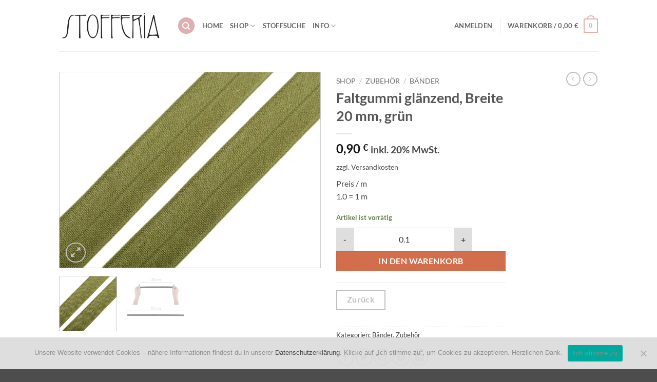

--- FILE ---
content_type: text/html; charset=utf-8
request_url: https://www.google.com/recaptcha/api2/anchor?ar=1&k=6Lc4Y7IUAAAAAALAoQ4r3JbMlKlmwhaUzU2A2M5n&co=aHR0cHM6Ly93d3cuc3RvZmZlcmlhLmF0OjQ0Mw..&hl=en&v=PoyoqOPhxBO7pBk68S4YbpHZ&size=invisible&anchor-ms=20000&execute-ms=30000&cb=yqtj7szgndc2
body_size: 48781
content:
<!DOCTYPE HTML><html dir="ltr" lang="en"><head><meta http-equiv="Content-Type" content="text/html; charset=UTF-8">
<meta http-equiv="X-UA-Compatible" content="IE=edge">
<title>reCAPTCHA</title>
<style type="text/css">
/* cyrillic-ext */
@font-face {
  font-family: 'Roboto';
  font-style: normal;
  font-weight: 400;
  font-stretch: 100%;
  src: url(//fonts.gstatic.com/s/roboto/v48/KFO7CnqEu92Fr1ME7kSn66aGLdTylUAMa3GUBHMdazTgWw.woff2) format('woff2');
  unicode-range: U+0460-052F, U+1C80-1C8A, U+20B4, U+2DE0-2DFF, U+A640-A69F, U+FE2E-FE2F;
}
/* cyrillic */
@font-face {
  font-family: 'Roboto';
  font-style: normal;
  font-weight: 400;
  font-stretch: 100%;
  src: url(//fonts.gstatic.com/s/roboto/v48/KFO7CnqEu92Fr1ME7kSn66aGLdTylUAMa3iUBHMdazTgWw.woff2) format('woff2');
  unicode-range: U+0301, U+0400-045F, U+0490-0491, U+04B0-04B1, U+2116;
}
/* greek-ext */
@font-face {
  font-family: 'Roboto';
  font-style: normal;
  font-weight: 400;
  font-stretch: 100%;
  src: url(//fonts.gstatic.com/s/roboto/v48/KFO7CnqEu92Fr1ME7kSn66aGLdTylUAMa3CUBHMdazTgWw.woff2) format('woff2');
  unicode-range: U+1F00-1FFF;
}
/* greek */
@font-face {
  font-family: 'Roboto';
  font-style: normal;
  font-weight: 400;
  font-stretch: 100%;
  src: url(//fonts.gstatic.com/s/roboto/v48/KFO7CnqEu92Fr1ME7kSn66aGLdTylUAMa3-UBHMdazTgWw.woff2) format('woff2');
  unicode-range: U+0370-0377, U+037A-037F, U+0384-038A, U+038C, U+038E-03A1, U+03A3-03FF;
}
/* math */
@font-face {
  font-family: 'Roboto';
  font-style: normal;
  font-weight: 400;
  font-stretch: 100%;
  src: url(//fonts.gstatic.com/s/roboto/v48/KFO7CnqEu92Fr1ME7kSn66aGLdTylUAMawCUBHMdazTgWw.woff2) format('woff2');
  unicode-range: U+0302-0303, U+0305, U+0307-0308, U+0310, U+0312, U+0315, U+031A, U+0326-0327, U+032C, U+032F-0330, U+0332-0333, U+0338, U+033A, U+0346, U+034D, U+0391-03A1, U+03A3-03A9, U+03B1-03C9, U+03D1, U+03D5-03D6, U+03F0-03F1, U+03F4-03F5, U+2016-2017, U+2034-2038, U+203C, U+2040, U+2043, U+2047, U+2050, U+2057, U+205F, U+2070-2071, U+2074-208E, U+2090-209C, U+20D0-20DC, U+20E1, U+20E5-20EF, U+2100-2112, U+2114-2115, U+2117-2121, U+2123-214F, U+2190, U+2192, U+2194-21AE, U+21B0-21E5, U+21F1-21F2, U+21F4-2211, U+2213-2214, U+2216-22FF, U+2308-230B, U+2310, U+2319, U+231C-2321, U+2336-237A, U+237C, U+2395, U+239B-23B7, U+23D0, U+23DC-23E1, U+2474-2475, U+25AF, U+25B3, U+25B7, U+25BD, U+25C1, U+25CA, U+25CC, U+25FB, U+266D-266F, U+27C0-27FF, U+2900-2AFF, U+2B0E-2B11, U+2B30-2B4C, U+2BFE, U+3030, U+FF5B, U+FF5D, U+1D400-1D7FF, U+1EE00-1EEFF;
}
/* symbols */
@font-face {
  font-family: 'Roboto';
  font-style: normal;
  font-weight: 400;
  font-stretch: 100%;
  src: url(//fonts.gstatic.com/s/roboto/v48/KFO7CnqEu92Fr1ME7kSn66aGLdTylUAMaxKUBHMdazTgWw.woff2) format('woff2');
  unicode-range: U+0001-000C, U+000E-001F, U+007F-009F, U+20DD-20E0, U+20E2-20E4, U+2150-218F, U+2190, U+2192, U+2194-2199, U+21AF, U+21E6-21F0, U+21F3, U+2218-2219, U+2299, U+22C4-22C6, U+2300-243F, U+2440-244A, U+2460-24FF, U+25A0-27BF, U+2800-28FF, U+2921-2922, U+2981, U+29BF, U+29EB, U+2B00-2BFF, U+4DC0-4DFF, U+FFF9-FFFB, U+10140-1018E, U+10190-1019C, U+101A0, U+101D0-101FD, U+102E0-102FB, U+10E60-10E7E, U+1D2C0-1D2D3, U+1D2E0-1D37F, U+1F000-1F0FF, U+1F100-1F1AD, U+1F1E6-1F1FF, U+1F30D-1F30F, U+1F315, U+1F31C, U+1F31E, U+1F320-1F32C, U+1F336, U+1F378, U+1F37D, U+1F382, U+1F393-1F39F, U+1F3A7-1F3A8, U+1F3AC-1F3AF, U+1F3C2, U+1F3C4-1F3C6, U+1F3CA-1F3CE, U+1F3D4-1F3E0, U+1F3ED, U+1F3F1-1F3F3, U+1F3F5-1F3F7, U+1F408, U+1F415, U+1F41F, U+1F426, U+1F43F, U+1F441-1F442, U+1F444, U+1F446-1F449, U+1F44C-1F44E, U+1F453, U+1F46A, U+1F47D, U+1F4A3, U+1F4B0, U+1F4B3, U+1F4B9, U+1F4BB, U+1F4BF, U+1F4C8-1F4CB, U+1F4D6, U+1F4DA, U+1F4DF, U+1F4E3-1F4E6, U+1F4EA-1F4ED, U+1F4F7, U+1F4F9-1F4FB, U+1F4FD-1F4FE, U+1F503, U+1F507-1F50B, U+1F50D, U+1F512-1F513, U+1F53E-1F54A, U+1F54F-1F5FA, U+1F610, U+1F650-1F67F, U+1F687, U+1F68D, U+1F691, U+1F694, U+1F698, U+1F6AD, U+1F6B2, U+1F6B9-1F6BA, U+1F6BC, U+1F6C6-1F6CF, U+1F6D3-1F6D7, U+1F6E0-1F6EA, U+1F6F0-1F6F3, U+1F6F7-1F6FC, U+1F700-1F7FF, U+1F800-1F80B, U+1F810-1F847, U+1F850-1F859, U+1F860-1F887, U+1F890-1F8AD, U+1F8B0-1F8BB, U+1F8C0-1F8C1, U+1F900-1F90B, U+1F93B, U+1F946, U+1F984, U+1F996, U+1F9E9, U+1FA00-1FA6F, U+1FA70-1FA7C, U+1FA80-1FA89, U+1FA8F-1FAC6, U+1FACE-1FADC, U+1FADF-1FAE9, U+1FAF0-1FAF8, U+1FB00-1FBFF;
}
/* vietnamese */
@font-face {
  font-family: 'Roboto';
  font-style: normal;
  font-weight: 400;
  font-stretch: 100%;
  src: url(//fonts.gstatic.com/s/roboto/v48/KFO7CnqEu92Fr1ME7kSn66aGLdTylUAMa3OUBHMdazTgWw.woff2) format('woff2');
  unicode-range: U+0102-0103, U+0110-0111, U+0128-0129, U+0168-0169, U+01A0-01A1, U+01AF-01B0, U+0300-0301, U+0303-0304, U+0308-0309, U+0323, U+0329, U+1EA0-1EF9, U+20AB;
}
/* latin-ext */
@font-face {
  font-family: 'Roboto';
  font-style: normal;
  font-weight: 400;
  font-stretch: 100%;
  src: url(//fonts.gstatic.com/s/roboto/v48/KFO7CnqEu92Fr1ME7kSn66aGLdTylUAMa3KUBHMdazTgWw.woff2) format('woff2');
  unicode-range: U+0100-02BA, U+02BD-02C5, U+02C7-02CC, U+02CE-02D7, U+02DD-02FF, U+0304, U+0308, U+0329, U+1D00-1DBF, U+1E00-1E9F, U+1EF2-1EFF, U+2020, U+20A0-20AB, U+20AD-20C0, U+2113, U+2C60-2C7F, U+A720-A7FF;
}
/* latin */
@font-face {
  font-family: 'Roboto';
  font-style: normal;
  font-weight: 400;
  font-stretch: 100%;
  src: url(//fonts.gstatic.com/s/roboto/v48/KFO7CnqEu92Fr1ME7kSn66aGLdTylUAMa3yUBHMdazQ.woff2) format('woff2');
  unicode-range: U+0000-00FF, U+0131, U+0152-0153, U+02BB-02BC, U+02C6, U+02DA, U+02DC, U+0304, U+0308, U+0329, U+2000-206F, U+20AC, U+2122, U+2191, U+2193, U+2212, U+2215, U+FEFF, U+FFFD;
}
/* cyrillic-ext */
@font-face {
  font-family: 'Roboto';
  font-style: normal;
  font-weight: 500;
  font-stretch: 100%;
  src: url(//fonts.gstatic.com/s/roboto/v48/KFO7CnqEu92Fr1ME7kSn66aGLdTylUAMa3GUBHMdazTgWw.woff2) format('woff2');
  unicode-range: U+0460-052F, U+1C80-1C8A, U+20B4, U+2DE0-2DFF, U+A640-A69F, U+FE2E-FE2F;
}
/* cyrillic */
@font-face {
  font-family: 'Roboto';
  font-style: normal;
  font-weight: 500;
  font-stretch: 100%;
  src: url(//fonts.gstatic.com/s/roboto/v48/KFO7CnqEu92Fr1ME7kSn66aGLdTylUAMa3iUBHMdazTgWw.woff2) format('woff2');
  unicode-range: U+0301, U+0400-045F, U+0490-0491, U+04B0-04B1, U+2116;
}
/* greek-ext */
@font-face {
  font-family: 'Roboto';
  font-style: normal;
  font-weight: 500;
  font-stretch: 100%;
  src: url(//fonts.gstatic.com/s/roboto/v48/KFO7CnqEu92Fr1ME7kSn66aGLdTylUAMa3CUBHMdazTgWw.woff2) format('woff2');
  unicode-range: U+1F00-1FFF;
}
/* greek */
@font-face {
  font-family: 'Roboto';
  font-style: normal;
  font-weight: 500;
  font-stretch: 100%;
  src: url(//fonts.gstatic.com/s/roboto/v48/KFO7CnqEu92Fr1ME7kSn66aGLdTylUAMa3-UBHMdazTgWw.woff2) format('woff2');
  unicode-range: U+0370-0377, U+037A-037F, U+0384-038A, U+038C, U+038E-03A1, U+03A3-03FF;
}
/* math */
@font-face {
  font-family: 'Roboto';
  font-style: normal;
  font-weight: 500;
  font-stretch: 100%;
  src: url(//fonts.gstatic.com/s/roboto/v48/KFO7CnqEu92Fr1ME7kSn66aGLdTylUAMawCUBHMdazTgWw.woff2) format('woff2');
  unicode-range: U+0302-0303, U+0305, U+0307-0308, U+0310, U+0312, U+0315, U+031A, U+0326-0327, U+032C, U+032F-0330, U+0332-0333, U+0338, U+033A, U+0346, U+034D, U+0391-03A1, U+03A3-03A9, U+03B1-03C9, U+03D1, U+03D5-03D6, U+03F0-03F1, U+03F4-03F5, U+2016-2017, U+2034-2038, U+203C, U+2040, U+2043, U+2047, U+2050, U+2057, U+205F, U+2070-2071, U+2074-208E, U+2090-209C, U+20D0-20DC, U+20E1, U+20E5-20EF, U+2100-2112, U+2114-2115, U+2117-2121, U+2123-214F, U+2190, U+2192, U+2194-21AE, U+21B0-21E5, U+21F1-21F2, U+21F4-2211, U+2213-2214, U+2216-22FF, U+2308-230B, U+2310, U+2319, U+231C-2321, U+2336-237A, U+237C, U+2395, U+239B-23B7, U+23D0, U+23DC-23E1, U+2474-2475, U+25AF, U+25B3, U+25B7, U+25BD, U+25C1, U+25CA, U+25CC, U+25FB, U+266D-266F, U+27C0-27FF, U+2900-2AFF, U+2B0E-2B11, U+2B30-2B4C, U+2BFE, U+3030, U+FF5B, U+FF5D, U+1D400-1D7FF, U+1EE00-1EEFF;
}
/* symbols */
@font-face {
  font-family: 'Roboto';
  font-style: normal;
  font-weight: 500;
  font-stretch: 100%;
  src: url(//fonts.gstatic.com/s/roboto/v48/KFO7CnqEu92Fr1ME7kSn66aGLdTylUAMaxKUBHMdazTgWw.woff2) format('woff2');
  unicode-range: U+0001-000C, U+000E-001F, U+007F-009F, U+20DD-20E0, U+20E2-20E4, U+2150-218F, U+2190, U+2192, U+2194-2199, U+21AF, U+21E6-21F0, U+21F3, U+2218-2219, U+2299, U+22C4-22C6, U+2300-243F, U+2440-244A, U+2460-24FF, U+25A0-27BF, U+2800-28FF, U+2921-2922, U+2981, U+29BF, U+29EB, U+2B00-2BFF, U+4DC0-4DFF, U+FFF9-FFFB, U+10140-1018E, U+10190-1019C, U+101A0, U+101D0-101FD, U+102E0-102FB, U+10E60-10E7E, U+1D2C0-1D2D3, U+1D2E0-1D37F, U+1F000-1F0FF, U+1F100-1F1AD, U+1F1E6-1F1FF, U+1F30D-1F30F, U+1F315, U+1F31C, U+1F31E, U+1F320-1F32C, U+1F336, U+1F378, U+1F37D, U+1F382, U+1F393-1F39F, U+1F3A7-1F3A8, U+1F3AC-1F3AF, U+1F3C2, U+1F3C4-1F3C6, U+1F3CA-1F3CE, U+1F3D4-1F3E0, U+1F3ED, U+1F3F1-1F3F3, U+1F3F5-1F3F7, U+1F408, U+1F415, U+1F41F, U+1F426, U+1F43F, U+1F441-1F442, U+1F444, U+1F446-1F449, U+1F44C-1F44E, U+1F453, U+1F46A, U+1F47D, U+1F4A3, U+1F4B0, U+1F4B3, U+1F4B9, U+1F4BB, U+1F4BF, U+1F4C8-1F4CB, U+1F4D6, U+1F4DA, U+1F4DF, U+1F4E3-1F4E6, U+1F4EA-1F4ED, U+1F4F7, U+1F4F9-1F4FB, U+1F4FD-1F4FE, U+1F503, U+1F507-1F50B, U+1F50D, U+1F512-1F513, U+1F53E-1F54A, U+1F54F-1F5FA, U+1F610, U+1F650-1F67F, U+1F687, U+1F68D, U+1F691, U+1F694, U+1F698, U+1F6AD, U+1F6B2, U+1F6B9-1F6BA, U+1F6BC, U+1F6C6-1F6CF, U+1F6D3-1F6D7, U+1F6E0-1F6EA, U+1F6F0-1F6F3, U+1F6F7-1F6FC, U+1F700-1F7FF, U+1F800-1F80B, U+1F810-1F847, U+1F850-1F859, U+1F860-1F887, U+1F890-1F8AD, U+1F8B0-1F8BB, U+1F8C0-1F8C1, U+1F900-1F90B, U+1F93B, U+1F946, U+1F984, U+1F996, U+1F9E9, U+1FA00-1FA6F, U+1FA70-1FA7C, U+1FA80-1FA89, U+1FA8F-1FAC6, U+1FACE-1FADC, U+1FADF-1FAE9, U+1FAF0-1FAF8, U+1FB00-1FBFF;
}
/* vietnamese */
@font-face {
  font-family: 'Roboto';
  font-style: normal;
  font-weight: 500;
  font-stretch: 100%;
  src: url(//fonts.gstatic.com/s/roboto/v48/KFO7CnqEu92Fr1ME7kSn66aGLdTylUAMa3OUBHMdazTgWw.woff2) format('woff2');
  unicode-range: U+0102-0103, U+0110-0111, U+0128-0129, U+0168-0169, U+01A0-01A1, U+01AF-01B0, U+0300-0301, U+0303-0304, U+0308-0309, U+0323, U+0329, U+1EA0-1EF9, U+20AB;
}
/* latin-ext */
@font-face {
  font-family: 'Roboto';
  font-style: normal;
  font-weight: 500;
  font-stretch: 100%;
  src: url(//fonts.gstatic.com/s/roboto/v48/KFO7CnqEu92Fr1ME7kSn66aGLdTylUAMa3KUBHMdazTgWw.woff2) format('woff2');
  unicode-range: U+0100-02BA, U+02BD-02C5, U+02C7-02CC, U+02CE-02D7, U+02DD-02FF, U+0304, U+0308, U+0329, U+1D00-1DBF, U+1E00-1E9F, U+1EF2-1EFF, U+2020, U+20A0-20AB, U+20AD-20C0, U+2113, U+2C60-2C7F, U+A720-A7FF;
}
/* latin */
@font-face {
  font-family: 'Roboto';
  font-style: normal;
  font-weight: 500;
  font-stretch: 100%;
  src: url(//fonts.gstatic.com/s/roboto/v48/KFO7CnqEu92Fr1ME7kSn66aGLdTylUAMa3yUBHMdazQ.woff2) format('woff2');
  unicode-range: U+0000-00FF, U+0131, U+0152-0153, U+02BB-02BC, U+02C6, U+02DA, U+02DC, U+0304, U+0308, U+0329, U+2000-206F, U+20AC, U+2122, U+2191, U+2193, U+2212, U+2215, U+FEFF, U+FFFD;
}
/* cyrillic-ext */
@font-face {
  font-family: 'Roboto';
  font-style: normal;
  font-weight: 900;
  font-stretch: 100%;
  src: url(//fonts.gstatic.com/s/roboto/v48/KFO7CnqEu92Fr1ME7kSn66aGLdTylUAMa3GUBHMdazTgWw.woff2) format('woff2');
  unicode-range: U+0460-052F, U+1C80-1C8A, U+20B4, U+2DE0-2DFF, U+A640-A69F, U+FE2E-FE2F;
}
/* cyrillic */
@font-face {
  font-family: 'Roboto';
  font-style: normal;
  font-weight: 900;
  font-stretch: 100%;
  src: url(//fonts.gstatic.com/s/roboto/v48/KFO7CnqEu92Fr1ME7kSn66aGLdTylUAMa3iUBHMdazTgWw.woff2) format('woff2');
  unicode-range: U+0301, U+0400-045F, U+0490-0491, U+04B0-04B1, U+2116;
}
/* greek-ext */
@font-face {
  font-family: 'Roboto';
  font-style: normal;
  font-weight: 900;
  font-stretch: 100%;
  src: url(//fonts.gstatic.com/s/roboto/v48/KFO7CnqEu92Fr1ME7kSn66aGLdTylUAMa3CUBHMdazTgWw.woff2) format('woff2');
  unicode-range: U+1F00-1FFF;
}
/* greek */
@font-face {
  font-family: 'Roboto';
  font-style: normal;
  font-weight: 900;
  font-stretch: 100%;
  src: url(//fonts.gstatic.com/s/roboto/v48/KFO7CnqEu92Fr1ME7kSn66aGLdTylUAMa3-UBHMdazTgWw.woff2) format('woff2');
  unicode-range: U+0370-0377, U+037A-037F, U+0384-038A, U+038C, U+038E-03A1, U+03A3-03FF;
}
/* math */
@font-face {
  font-family: 'Roboto';
  font-style: normal;
  font-weight: 900;
  font-stretch: 100%;
  src: url(//fonts.gstatic.com/s/roboto/v48/KFO7CnqEu92Fr1ME7kSn66aGLdTylUAMawCUBHMdazTgWw.woff2) format('woff2');
  unicode-range: U+0302-0303, U+0305, U+0307-0308, U+0310, U+0312, U+0315, U+031A, U+0326-0327, U+032C, U+032F-0330, U+0332-0333, U+0338, U+033A, U+0346, U+034D, U+0391-03A1, U+03A3-03A9, U+03B1-03C9, U+03D1, U+03D5-03D6, U+03F0-03F1, U+03F4-03F5, U+2016-2017, U+2034-2038, U+203C, U+2040, U+2043, U+2047, U+2050, U+2057, U+205F, U+2070-2071, U+2074-208E, U+2090-209C, U+20D0-20DC, U+20E1, U+20E5-20EF, U+2100-2112, U+2114-2115, U+2117-2121, U+2123-214F, U+2190, U+2192, U+2194-21AE, U+21B0-21E5, U+21F1-21F2, U+21F4-2211, U+2213-2214, U+2216-22FF, U+2308-230B, U+2310, U+2319, U+231C-2321, U+2336-237A, U+237C, U+2395, U+239B-23B7, U+23D0, U+23DC-23E1, U+2474-2475, U+25AF, U+25B3, U+25B7, U+25BD, U+25C1, U+25CA, U+25CC, U+25FB, U+266D-266F, U+27C0-27FF, U+2900-2AFF, U+2B0E-2B11, U+2B30-2B4C, U+2BFE, U+3030, U+FF5B, U+FF5D, U+1D400-1D7FF, U+1EE00-1EEFF;
}
/* symbols */
@font-face {
  font-family: 'Roboto';
  font-style: normal;
  font-weight: 900;
  font-stretch: 100%;
  src: url(//fonts.gstatic.com/s/roboto/v48/KFO7CnqEu92Fr1ME7kSn66aGLdTylUAMaxKUBHMdazTgWw.woff2) format('woff2');
  unicode-range: U+0001-000C, U+000E-001F, U+007F-009F, U+20DD-20E0, U+20E2-20E4, U+2150-218F, U+2190, U+2192, U+2194-2199, U+21AF, U+21E6-21F0, U+21F3, U+2218-2219, U+2299, U+22C4-22C6, U+2300-243F, U+2440-244A, U+2460-24FF, U+25A0-27BF, U+2800-28FF, U+2921-2922, U+2981, U+29BF, U+29EB, U+2B00-2BFF, U+4DC0-4DFF, U+FFF9-FFFB, U+10140-1018E, U+10190-1019C, U+101A0, U+101D0-101FD, U+102E0-102FB, U+10E60-10E7E, U+1D2C0-1D2D3, U+1D2E0-1D37F, U+1F000-1F0FF, U+1F100-1F1AD, U+1F1E6-1F1FF, U+1F30D-1F30F, U+1F315, U+1F31C, U+1F31E, U+1F320-1F32C, U+1F336, U+1F378, U+1F37D, U+1F382, U+1F393-1F39F, U+1F3A7-1F3A8, U+1F3AC-1F3AF, U+1F3C2, U+1F3C4-1F3C6, U+1F3CA-1F3CE, U+1F3D4-1F3E0, U+1F3ED, U+1F3F1-1F3F3, U+1F3F5-1F3F7, U+1F408, U+1F415, U+1F41F, U+1F426, U+1F43F, U+1F441-1F442, U+1F444, U+1F446-1F449, U+1F44C-1F44E, U+1F453, U+1F46A, U+1F47D, U+1F4A3, U+1F4B0, U+1F4B3, U+1F4B9, U+1F4BB, U+1F4BF, U+1F4C8-1F4CB, U+1F4D6, U+1F4DA, U+1F4DF, U+1F4E3-1F4E6, U+1F4EA-1F4ED, U+1F4F7, U+1F4F9-1F4FB, U+1F4FD-1F4FE, U+1F503, U+1F507-1F50B, U+1F50D, U+1F512-1F513, U+1F53E-1F54A, U+1F54F-1F5FA, U+1F610, U+1F650-1F67F, U+1F687, U+1F68D, U+1F691, U+1F694, U+1F698, U+1F6AD, U+1F6B2, U+1F6B9-1F6BA, U+1F6BC, U+1F6C6-1F6CF, U+1F6D3-1F6D7, U+1F6E0-1F6EA, U+1F6F0-1F6F3, U+1F6F7-1F6FC, U+1F700-1F7FF, U+1F800-1F80B, U+1F810-1F847, U+1F850-1F859, U+1F860-1F887, U+1F890-1F8AD, U+1F8B0-1F8BB, U+1F8C0-1F8C1, U+1F900-1F90B, U+1F93B, U+1F946, U+1F984, U+1F996, U+1F9E9, U+1FA00-1FA6F, U+1FA70-1FA7C, U+1FA80-1FA89, U+1FA8F-1FAC6, U+1FACE-1FADC, U+1FADF-1FAE9, U+1FAF0-1FAF8, U+1FB00-1FBFF;
}
/* vietnamese */
@font-face {
  font-family: 'Roboto';
  font-style: normal;
  font-weight: 900;
  font-stretch: 100%;
  src: url(//fonts.gstatic.com/s/roboto/v48/KFO7CnqEu92Fr1ME7kSn66aGLdTylUAMa3OUBHMdazTgWw.woff2) format('woff2');
  unicode-range: U+0102-0103, U+0110-0111, U+0128-0129, U+0168-0169, U+01A0-01A1, U+01AF-01B0, U+0300-0301, U+0303-0304, U+0308-0309, U+0323, U+0329, U+1EA0-1EF9, U+20AB;
}
/* latin-ext */
@font-face {
  font-family: 'Roboto';
  font-style: normal;
  font-weight: 900;
  font-stretch: 100%;
  src: url(//fonts.gstatic.com/s/roboto/v48/KFO7CnqEu92Fr1ME7kSn66aGLdTylUAMa3KUBHMdazTgWw.woff2) format('woff2');
  unicode-range: U+0100-02BA, U+02BD-02C5, U+02C7-02CC, U+02CE-02D7, U+02DD-02FF, U+0304, U+0308, U+0329, U+1D00-1DBF, U+1E00-1E9F, U+1EF2-1EFF, U+2020, U+20A0-20AB, U+20AD-20C0, U+2113, U+2C60-2C7F, U+A720-A7FF;
}
/* latin */
@font-face {
  font-family: 'Roboto';
  font-style: normal;
  font-weight: 900;
  font-stretch: 100%;
  src: url(//fonts.gstatic.com/s/roboto/v48/KFO7CnqEu92Fr1ME7kSn66aGLdTylUAMa3yUBHMdazQ.woff2) format('woff2');
  unicode-range: U+0000-00FF, U+0131, U+0152-0153, U+02BB-02BC, U+02C6, U+02DA, U+02DC, U+0304, U+0308, U+0329, U+2000-206F, U+20AC, U+2122, U+2191, U+2193, U+2212, U+2215, U+FEFF, U+FFFD;
}

</style>
<link rel="stylesheet" type="text/css" href="https://www.gstatic.com/recaptcha/releases/PoyoqOPhxBO7pBk68S4YbpHZ/styles__ltr.css">
<script nonce="id6Yqwyd7nQAsfbks1I3vg" type="text/javascript">window['__recaptcha_api'] = 'https://www.google.com/recaptcha/api2/';</script>
<script type="text/javascript" src="https://www.gstatic.com/recaptcha/releases/PoyoqOPhxBO7pBk68S4YbpHZ/recaptcha__en.js" nonce="id6Yqwyd7nQAsfbks1I3vg">
      
    </script></head>
<body><div id="rc-anchor-alert" class="rc-anchor-alert"></div>
<input type="hidden" id="recaptcha-token" value="[base64]">
<script type="text/javascript" nonce="id6Yqwyd7nQAsfbks1I3vg">
      recaptcha.anchor.Main.init("[\x22ainput\x22,[\x22bgdata\x22,\x22\x22,\[base64]/[base64]/[base64]/KE4oMTI0LHYsdi5HKSxMWihsLHYpKTpOKDEyNCx2LGwpLFYpLHYpLFQpKSxGKDE3MSx2KX0scjc9ZnVuY3Rpb24obCl7cmV0dXJuIGx9LEM9ZnVuY3Rpb24obCxWLHYpe04odixsLFYpLFZbYWtdPTI3OTZ9LG49ZnVuY3Rpb24obCxWKXtWLlg9KChWLlg/[base64]/[base64]/[base64]/[base64]/[base64]/[base64]/[base64]/[base64]/[base64]/[base64]/[base64]\\u003d\x22,\[base64]\x22,\x22E8K0Z8Kjw4MRbcOmw6zDgcOCw7x4VMKqw4XDuBZ4TMK2wq7Cil7CkMKkSXNracOBIsKZw4VrCsKtwq4zUV8Ww6sjwqQlw5/ChTzDmMKHOE0cwpUTw5cBwpgRw6xLJsKkd8KwVcORwqgKw4o3wojDqn96wrFPw6nCuBnCqCYLbi9+w4tQMMKVwrDCscOkwo7DrsKEw6snwoxLw5xuw4EIw4zCkFTCucK+NsK+XE1/e8Kfwoh/T8OZBhpWWMOccQvCsxIUwq93ZMK9JFfCvzfCosKeH8O/w6/Di0LDqiHDuxNnOsOIw5jCnUlrVkPCkMKkNsK7w68Nw5Fhw7HCvMKeDnQUHXl6PcKiRsOSK8OCV8Oychl/AjR6wpkLN8KufcKHVsOEwovDl8Olw780wqvChQYiw4gHw7HCjcKKXsKzDE8xwqzCpRQ/UVFMUxwgw4tLUMO3w4HDpznDhFnCmWs4IcO1H8KRw6nDnsKdRh7Ds8KEQnXDj8O7BMOHAzAvN8OjwqTDssK9wp/CoGDDv8OfOcKXw6rDgMK3f8KMOcKSw7VeNX0Gw4DCv1/[base64]/f8O/wpTCvW8Aw6tUS8OSwpwiwrA0WQB1wpYdFBkfAwDCoMO1w5AMw5XCjlRrLMK6acKWwrlVDhPCgyYMw7URBcOnwpZXBE/DtMOfwoEubnArwrvCokYpB0EXwqBqaMKdS8OcBGxFSMODNzzDjHvCmyckJw5FW8Ovw5bCtUdkw6Y4CnU6wr13bUHCvAXCkcOedFF4QsOQDcOKwpMiwqbCh8K+ZGBXw4LCnFxOwqkdKMOlXAwwWxg6UcKQw4XDhcO3wrvClMO6w4dkwqBCRCLDgMKDZW/Cuy5PwrVfbcKNwpTCkcKbw5LDs8Oyw5AiwqwBw6nDiMKlE8K8wpbDvVJ6RErCgMOew4RQw5cmwpoWwovCqDE1egRNIkJTSsOxH8OYW8KfwpXCr8KHSsOMw4hMwoFpw604ED/Cqhw8axvCgDfCicKTw7bCqUlXUsOzw53Ci8KcYcO5w7XCqnNmw6DCi1E9w5xpAsK3FUrColFWTMOyIMKJCsKPw7MvwospYMO8w6/CkcOAVlbDicK5w4bClsKFw6lHwqMqfU0bwq3DnHgJPsKrRcKfYcOzw7kHeBLCiUZBD3lTwp/CocKuw7xIZMKPIghWPA4eW8OFXCgiJsO4cMOmCncie8Krw5LCrsO0wpjCl8KBUQjDoMKUwrDChz4Vw7RHwojDgTTCk1HDo8OTw6bCmXAAW0F/[base64]/CpsKuD8Oew60nSlduCG/DrMKkDsOVwoREw44yw5PDtMKow4U/[base64]/Do8O0AsKKw5PCgcK7w6VuZ1VpwrfCui7CqcK4wqLCjcK0HsOowofCiDdMw5jCpVAOwrnCuFAXwoMowq/Dulscwp83w6fCjsOrRhPDgmjCuALChCkxw7rDuWnDrjbDum/CgcKfw7PCumAtecOtwoHDpCJswpDDqjDCiAXDhcKaSsKLRXHCpMOww4fDhUjDjjU0wrBJwpzDrcKdNcKtd8O/TsOswpRzw6Btwq4ZwqYcw5PDu23Du8KfwqrDtsKTw5LDt8Ogw7NnABPDilJdw5oaP8OwwqJDfMOfWhF9wpU1w4FRwonDjV/DgiPDuXLDkUMhcBFeJMKyUDDCk8OJwrVUFsO5OsOOw4TCrmzCs8OId8Oaw7krwrQXMS4Kw6BlwqUXP8OfWcOEfWJewq3CosO9wp/CksOkL8O4w5fDgcOMfsKbOkrDsC/DtD/Cs0rDm8OHwp7DpMO+w6XCtnNhEyAPfsKUw5HChiB8wrBjUyLDuz3DlMOcwqPCog3DvWLCm8Kww7HDpMK5w5nDqh8EWsK7e8KuF2vDsyPDqj/DkcOKGmnCtVpow79Vw5rCpsOsExdHw7kmw7fCkj3DjA7Dt03DlcODcyjClUMIO30Rw6JEw4zCo8OoIyBcw5tlNFo7OUhORGHDqMKVwrDDq1jDtktSbwJHwq/DjWjDuwXCn8KxOwTCrsKxUkbCu8KSPW4dNQlePFhaOXDDhzt8wothwoJWCcOyZMK3wrLDnS5PPcOETEXCscKEwoPDhcOXwrbDjMKqw4vDuQzCrsK/EMK6w7VTw6vChjDDplvDqQ0bw51hEsKnAmXCn8Kpw4xRAMKWHEbCoFALw7nDrMOGT8KEwqpVLMOZwpRcJ8OAw4F4LcK8J8OBRixpw4jDhA3DsMOCAMKjwq/Ds8O6wrV4w4jCiGnCg8Omw4nCvULDtMKOwpxuw4rDog5Zw7xSK1bDnsKgwoPCjyw+e8OJBMKHPx1cD07DjMKHw4jCkcK1wq53w5PDlcOIYAkpwqzCm0/[base64]/DucKaM8OXw4Y1SGl0QMKBSFnDvT/CmxzDqMKtJV8swqtdw7oDw7XDlDVPw63CosKHwqk/KMOGwrDDqQMGwpp5FX7Cjmcaw59LFC5tWC7DuC5FN2Ruw4dRw45Kw7/ClsOkw7DDuHzDmTR0w6rCj1JGSxTCgsOVdEY2w7dhWVHCl8ORwrPDimjDuMKAwox8w5rDjMOMSsKMw6sIw6DDssKOaMKvAcKNw6vCoxrCqcKVOcO0w4kLw69Bf8KRw5pewp8Lw5HCggXDnk7CrltgbMO8R8KcM8K8w4ojeWwGKcK+UDrClA9xWcO/[base64]/DpjtRPsODXsK5EiFsMRLCtsK3wqVLw4HDgmEEwoTCiStySsKjScK9c0vCtm/DucKkH8KCw6vDsMOYAsKtQcK/Kjs9w6NtwrDChiRMRMOIwq4xw5zCvMKRFijDjMOLwqxncVvCgGVxwqXDhk/DusK+OcOfWcOxbcOdKBTDs2MBO8KHa8OdwrTDrVZVLsOHwrJKGgfCo8O9wq7Dk8K0NHFtwqLChErDuRAXw6p3w7BDwp/DgU9rw6BdwrVzwr7CqMKywr17DCRMNlMsJXTDoX/CkcOUwqhjwoBLF8KbwphvXh5Tw54Yw6LDpsKrwplxQH/Dp8OuMsOGb8KBw6/Ch8OvRB/[base64]/ChQAdw57CvGzCvxnDusOHw6J6ahwew5I4McK7f8KFw57Cp0DCuyfCtjLDksO0w6HDn8KWcMOiC8O1w71Lwp0ANVVIf8OcIMOZwokwI1F4EE0hfMKwCHZ0DC3DqcKRwp8Cw5QcLTnDrcODdsO/LsK4w4LDhcKvFAxKw47CsQR0wrkcUcK4DMO2worCrX7CssOIWsKnwq5fUgDDuMOmw6lgw5MSw7/CnMOXEMKKbywNGMKjw6zCmMKjwqsZf8OVw47CvcKSbkNsQMK2w4Y7wrA8acO/w48Fw4wyAcO3w4ANwpU7AMOcwpkdw7bDngvDn3zClsKnwrEZwpfDtwzDh0xsbcKHw6hIwqHCgcKyw77CrVXDlcKnw41QaDrCucOPw5nCq3PDl8Knwp3Drw/[base64]/[base64]/Do8KQw4bDpsOpGgdROjYNSMO0wr7CkcKNw5TCpXjDhDrDmsKiw4/DkUZJYsOvVcOoYgxiEcOVw7sewpgoZE/Dk8O4cgdSLsKYwr7CohZ6w65dBGUeZ07CtGrClcKkw4bCtsOPHQ/[base64]/[base64]/woPCnsOow5PCs8KhS8Oef8KMJkNMw5dzwp3Ch1IMQMKEV1nDu3fCjMKMJm7CusKMIcOfZyNUM8OofcOsOGfChSBiwqk4wpMjR8K+w5LCscKHwqTCjcOIw5YbwpdUw5zCn0bCv8OAwr7CogbCucOwwrUwZsK3NS/CjMKVIMKSbcKWwoDCvjXDrsKWOsKVQWQQw6nDq8K+w7sFRMK+w6nCvBzDvMOWP8Kgw7Rrw6PCisOfwoXCgWsyw5kkw4rDm8OOIsKOw5rCmMK/Q8O5aFd5w61HwpxRwprDljTCj8O/FCwww4LCg8KhcQIrw5TCrMOPwpo+wpDDrcKIwp/DlklmKF3CiDYmwo/DqMOEIxvCs8OLa8KzG8O7wrLCnB5pwrfChE8pFU7DvsOadGx5egtRwqduw58wJMKmaMK0VxYAFyjDusKSZDlwwo0Tw4VvF8OTekAxwpvDgxJUw6nCkWBdwq/ChsKmRipscUcSIwMxwqTDiMOwwrpKwpDDlEvDjMKMBMKxEH/DqcOYZMKewpDCqR3Cj8OoEMKTQF3DuibDjMOXdzbCuCfCoMKnUcKLOnYZbkVreHTCj8K+w5MFwoNHFQdLw6bCh8K/w6jDssK6w7bDkTYnAsKSJA/[base64]/Cgm/Dm8KAw7FJE8K7VnbDpcKow6vCnAbCu8Oew4fCuMOtZ8OsP2/CjMKqw6DCmBUFOn3Dv33CmyTCpsK/K1AsRcOKOsO5KS0ELCJ3wqldZVLCp1RHWnVHCcKNARvCq8KdwoTDogxEPsOxSnnCqALDhcOsfE57w4NYc2TDqHEZwqzCjw7ClsKKBiPChMOcwpknDsOoWMO0WHDDkzs0wqzCmTvCq8KSwqvDlcKfO18/wqhSw7BpMMKWDMOgwqXCn2JPw5PDgTFXw7DDsl/CgHcEwo1DR8OQU8KswoAeMjHDvGkdasK9IGnCjsKxw4lfwpxgw505w4DDrsK0w4PCg3HDimtNLMOhUzxiO0vDm0ZdwrrCiSbDvcOKEzd+w457C31cw4PCqsOSP0bCsWkhS8ONKsKXEMKEMcOhwrdYwpfCoB8/FUXDuXzDklfCm0VIe8KFw5tdUsOhZXtXwqHDmcKkZGtbdsKEFsKhw5bDsn/CiCkHD1ZwwrPCmkHDu0PDj1JNHwdgw7jCvVPDgcKAw40Jw7pjX2VWw645H0VfKsOpw7kgw5Qnw4FwwqjDjMK1w57DjSLDnjDCocK4NUQoHmfCm8OUwqfDqk/DoA9VeijDl8ODR8Oyw448TsKfwqjDj8K0M8OqX8OYwrUxw69Bw7lJwpzCnk/Crno2S8OLw79Vw6gKOg0YwqcmwoPCv8KQw4fDgBxUXMK+wprCr1VOwrzDhcObbcKNZHXCrw/[base64]/w4LCmQl3VCVMHMOlw7w2OcORw7HDhsKCwrfDuCUOw657SVpVO8ODw5LCu2kARMK/wrvCqGhmEz/CuRs8f8OUFsKBYhnDlMOAbsKTwpMCwpzDpTLDjlBhMB9YHXrDqMOrNk/Dv8KLI8KRLkcbNMKEw4x0QcKIw7FZw7zCkD3CvsKedkDDgB/[base64]/DlVzCjw16E8O1WcOHVHpTD8OvIsOGwoITOMO9VnnDqsKzw43Do8K2SXrDogssecKbMR3DusKQw5E4w4tLGx8/[base64]/[base64]/DtMOaw7ZqwqJcwqvChV9NIXBUw4BPXirCh1wcaCXCqQ7DqEhEAVolWkrCncOSOMOBMsOLwp7CsDDDq8KyMsOnw59gVcO8HVHCs8KGGTtjP8OrJlXCosOWAiTDjcKRwq/DisOxL8K/KMKYRAQ7OBjCj8O2MCPCvsOCw7rCmMKnTznCnAYXKMK0PEbCosO4w68vKcKnw5d/ScKvA8K1w7rDkMOgwqnCoMORw4BPYsKowoogDQwDwpnCpsOzLQ1fUjd2wocjwpxrO8KuR8K5wpVfG8KZwqERw4tnwpTClnsew7dEw7gMe1YawrfCiGR/SsOZw5pcw54Zw5kDbcO/w7TDh8K2w4IcJ8OwCV3DqXTCscOlwp/CtUjCjHXDmMOSw5fCvyrCuRzDhB3CsMKgwobClcOaF8KDw6MEDMOhZMKOGcOlIsKww6w9w4wkw6bDucKcwqVnNcKOw6jDtThqPMK2w7h4w5cjw7ZNw4lERsKmM8OzHcOTLwkkbgNFRTzDrCrDk8KBBMOhwrRKPTgVfMORwrDDuCXDgVNPAMK/w47CncOYw4HDuMKEK8K+w4zDrSXCmMOQwqnDvDQEJMOKwq82wpg4wrpEwroUwrxNwqhaPnVrMsK1QcK7w49Ce8Kewr/DqsK4w4jDuMO9P8KzJxbDgcK8RRFyBMOUXyDDhsKJY8OXHis6JsO0HD8lwpXDuSUISMK4w7IKw53CmsKFwqLCosOtw7XCpATDml3Ck8KEeBgRGQYawr3Cr0nDrW3CoQbCvsKRw7dDw5smw49Ub2p7WiXCnFsDwpYKw7Vyw5jDlCvDgjfDlsKzCHVLw7/[base64]/CscK2w7nCj0XDiX82ajJ/EcKvwrdjwo3DuMKHwpDDtVDCqScywoxdV8OgwrXCkcKhw4bDsx0wwoQEFcOPwqjDhMOvVFovw4AdKcOsJMK0w7MoQBvDmFsKw7LClsKHdm4PbHDCvsKfCsKVwq/DpMKlH8K9w7YoKcOEUDLCpXjDrMOIRsO0w5DDn8ObwpprHxcFwroNeCjDo8Kow4ZHL3TDqRfCs8O+wplfHCtbw4fCugQGwrc/JB/[base64]/w4YgcsORRMKKw6nCp2luwrZTQgzDoMKOw7XDokjDqMOlwoh5w68eN3fChEsDcULCim/[base64]/CkcO9wovDuUbCksK5bcKJw4zCuxvCncKjwp8ZwqHDvQdlXlIDXMOAwosnw5HCuMKAXcKewpHCm8KNw6TChcOpOHk7BMKTVcK0USJcEmDCojFewr08f2/Dt8O7PMORU8KGwpkGwpHCvD8Aw4zCjMK+OsO2KQPCqMKKwr9idVXCk8KsXHNZwqQUVMKFw6Ebw6DCrQbCgwLDgETDhsKzHcOewr3DpiHDjsOQwoLDonxAHcOEDcKYw4HDo2vDtsKAZsKBw53CuMK7PlNEwpHCjSTCrBXDtTR8XcOhVkR9J8K8w7nCjsKOXGzDti/[base64]/DvGrCtsOiw6xtwrHCvMKpVMOwekvClMKmw4DDpcOqasO8w5bCs8KHw4ciwpQ6wrNvwrvCscOww7sewoXDlcKow4vCmAYYFsO2XsOHW0nDvHQPwo/[base64]/w4EOwpLDhD3DjFLDnTLDnWTCkWnDj8KpFjEsw5Yww4glDcOcScKiJQV+ZxDDgRHDsA/CiljDp23DlMKPwqdUwqfCjMKYPnXDlh/[base64]/DujV1ExQ7wqjChS3CqsKwwoLDnsKOw7YOOynCqsKcw5g1biLDjsOReilywpIsZHlJEsOGw5bDqcKvw7xTw7oDR3/DhWRjMsK6w4FiP8Kiw5YWwotxTsKKw7YlEA8iw55jY8K7w4ZGw4DCosKKAHvCj8OKahgkw6saw4ZGRQ/CncOQYUXDkVtLBghtSxAXw5V3aTnDsU3DhsKuDSB2CsKxYcKtwrt+UgLDpVnCkVE+w4UUSEfDv8ObwqzDri7Ci8O1f8O4wrEwFz9OFRPDmh19wrrDpcOMIRLDlsKeHwpTBsOYw47DisKjw4DChwnCjcKaKlPDmsKHw4MLw7/[base64]/[base64]/DkMO6MMKiXlR9wrbDscKJQV8twqc3ZcK1w7HCgRHDvMKJbBTCpcK8w5LDlcOjw7gQwpTDm8OGfkg/[base64]/DjyXCiy/Dg8KXMwYPL8K5w6XDkSbCssKnwofDoU11Zm/[base64]/DjMOZVCpAegDDpWAYwqXDrsKMRcOcB8OXw5nDsF3CmWJhw4/[base64]/Ck3LCuU4lw5lcI8KHw7bDnjACY8Ovw5I1UMOhwrpjw4PCvsKqFiHCgcKARx/DojBLw4AwTMOHa8O1DMKnw5Y0w5HCgylWw4MWw5wAw4V3wp1BXMK0JF9Wwqo8wqdOLAXCjMOzw6/CjyYrw59gXsOSw5bDocKgfDJtw7XCrV/CgSLDsMOwah4Uwq7CiG4ew6LCjgVRHlPDsMOcw5kawpXCkcKOwpUmwo8DIcOWw4DDiBXCscOUwp/CisOUwpNEw4sEJT7DnxZ9wr1nw5Z3IifClzIqBMO1TUgyVSDDgsKAwrvCoHTCjcOVw7hcGcKrIsKBwoY8w5vDv8KuT8Kiw6QUw484w5ZieHrDrAsYwp4ow791wrLCpMOEBcK/w4PDsh9+w55/GcKhcXvCnU5Aw7k+e01Uw6bDt0R4WMO6ccOzQMO0CcKHYmjCkCbDusODNcKqLCrCv1LDlsOqJcOFwqMJesKKV8OOw6rClMO8w40IIcO3w7rCvj/DhcK4woLDtcOjZ1E7aV/DpVTDqnIuU8KJGRXDlsKEw5kqHj4rwpjCoMKRWzXCg3xfw7PCmxJDVsOseMOew4RCwowKSEwFw5TCgnDCo8OGNUwkViMsGGTCtMK6XT/[base64]/[base64]/DtXkhwrjDrGRQZBPCu8OyBVhdO8OKcMKiw7MycnvDjMKfCMOYcj/DkGLClsKPw7LCoX1zwpcBwocaw7XDnDfDu8KXMU0BwoYJw7/DjMKQwqvDksOWwpYrwr/[base64]/w7QvPA9WHsOywojCgcO+w7/[base64]/[base64]/dsKKwqTDisO5TMOnYMKXwqnCmsKVwp/Dhwx1w5fCh8OWGcKhaMKAR8KDGmfCiVvDpMOmB8OvP2UYwpBYw6/CukzDlDAaHsKtPljCrWoYwow0BWfDpwfCoQjClz7CssORwqrDisOowpTCvRLDoy7DgcKSwpBJYsK5w5MqwrXCkE1XwrJXCyzDtXvDucKMwoEJJH3ChgfDsMK2bXbDlHgecF0Hwq8kU8Kdw7/CisOxYMKYMSFbbSgywoFow57Cs8OiKnpUWMKqw4sYw7NCZkEKD1HDv8OOFhUcKQDDqsOtwp/DqkXClcKiXyBdWhfDt8O2divDpMO0w6bDqirDlzYGXsKgw6lPw6jDrn8two7DggxnHsOkw5Aiw6B4w6hbOcK1d8KcIsOPfcKmwo5YwrIJw58MAsOIOsOMV8OtwoTChMKGwqXDkiZPw63DkE8ZK8OObcOFVsOXB8K2ODB3BsO/w67DjMK+w47Ck8KGPlZ2Q8OTRVMLwpbDgMKDwpXCmcKKAcOZNTt2SVULTW4BXMOEY8OKwoHCmMK7w7stw4jCjsK+w4JdSMKLScOaccOKw543w4HCkMOvwoXDrsOkw6A1O1XDuknCm8ODC1jCucK6w47DgxPDiXHCt8K6wql4IcOKcsOxw6/CgijDjQ1pwofDncOLTMOzw5zCoMOew6AnP8Oyw5fDjsOsAsKAwqN6esKmcQfDq8KEw4PCiDobwqbDscKOZWbDh3vDoMOFw45pw4MuLsKkw7hDUMOgURTCgMKeOhTCiUvDn0dnRsOedUHDng/Cmi3CtiDCglrCnjkFUcKAEcKpwp/DgMKDwrvDrj3DmWfCpEbCvsKBw6dZb0/DjR3DnzfCpMKgRcOGw69yw5gIdsOGbDB6w4JDDlFUwqnCocKkBsKNVhPDpG7CsMOgwq/CkHZLwpnDtyjDrlAzRTPDiWx+QRjDqsOYNsOgw50Iw7Mcw6RFQxVdH2jChcKXw6HClFpdw7TCgBTDtTLDtcKAw7cYcG8EGsK/[base64]/DisOJwqnCj3TDnMKLesOhEcKnwrbClMKlw7rCvcKtw4rCgsKzwrBAfR8Qw5LCi1rCsTcXZsKMfMKMwp3ClsOIw6wXwpbCncKPw7MASXtFHDhawrFmw6jDo8OuTsKhHgvCnsKrwpjDgcOEPsOjQMOBAsKkecKifzjDvQXCpBbDj13ChMO8CBLDlQ/DpMKiw4EJwrfDlg17worDrsOeOsK9S3dyf3wEw4djcMKjwqbDrXtBN8KSwqArw7wMGW/Dj3tCbCYVEyzCjF1GeQbDtwXDsX5+w6/[base64]/CkcORFApSwqVqw6Q1VcKMw5vCh8ODI8OfVgkLw7XDncOCw5A7NcKPwrImw5/DrQNdd8O1TgHDrsOFcgzDs0nCqmHCocKxw6TCuMKyCjbChcO0Ig9FwrchERxFw79WV3TDnC3DqBIHDcO6YcKbw4bDv03DmsOow7PDrwXCsFfDkAXCnsK/w6Uzwr06WFdPKMK+wqHCigbCg8O5woTCsDJwGlBcTRnDo0NQwobDhiR7wq5pKFjCo8K5w6XDmcO7FXvCpC/Cn8KFCcORAGQtwoTDjcOQwpvCukcxB8O8I8OewofCgXPCqiDDoF7ChTrCkwhCFMKdEVp7fSpswoxOXcOxw60BacKBbjMaRXDDjCjCgMK4IkPCiFdCA8KZdnTDgcOwdkrDt8OtEsKeBC59wrXDoMOzaG/CtcO1alrCiUsnwpV9wqp0woEHwoAww44ZTlrDhl7Dg8OlBiEmHh/[base64]/CocK5wqdzwq5TPS3DqzrCqjTDqHrCnAdJw54HG2UQP2Z6w74/WcKqwrrDrELCpcOeVWDDigrDuQ7CgXoMcV0YUS4Jw4RnD8KiUcOtw4dXUlnCssOxw5nDkAPCksO0S1h/[base64]/CpwoTw7p4DsKMfGVxZy3DpGtAw4oewrzDphfDqFALwohvF2rCtlnCicOrwq0cTULDjsKAwoXCicO8w7YdZsO8Oh/DlMORBS55w70dfzJAYsO4KsKkGk/[base64]/[base64]/w6LCk0LDr8KMVsOEaGrDocOWIGfCscKOw6tEwovCucOawoQ3GBXCvcKhHxEYw5/[base64]/[base64]/CrGnCqMKxTH1nM2rDisKXUCLCjHU9woUBw5UHAC0vO2jCnMKFeHXCkcK7R8KpScOCwrJfUcKOVwgVw7PCsnbDkCZdw6YVSlsUw61Cw5vDuwrDkGxlCkNdw4PDicK1wrA/wqkwFsK0wp15w4/ClcOgw43ChRDDgMOJwrXConYqaSfCr8KCwqQfTMKpwr8ew4PConcCw41pEGRlMsKYwpd/[base64]/CtMOWwobDlF7CpsKEClx4wr8ew5xndcKKwqM3XsOIw7PDhwbDuVXDtBYBw6NpwrzDozHChMKtXMKJwq/ClcKswrYdJjLCkQh2wqspw4x0wqM3w4FtCMO0GyHCm8KPw57CiMK4FW5Bw6cOZDkCwpbDu1fDjCVpG8ORV0TCoHbCkMKkw5TCrFU9w6zCosOUw4JuesKXwpnDrCrCknjDohY0wqrDkHPCgGlOBcK4MsK5wp/CpivDqjnCmcOewqIkwp9XMsO7w5krw5Qje8KNwpsPFcOzYl9+BMO7AsOjdTlAw4cPwqfCoMOswph+wrvCpXHDhT9TKzjCkD3DgsKWw6pmwpnDsDfCqRUSwp7Co8Kfw4zDrQkPwqLDh3/Cj8KTe8K0w7vDrcKZwqTCgmoewoNVwrHCgMOpPcKow6zCoXocFxY3bsKfwqdqah8rwpp9RsKUw4nCmMOLBizDl8OuBcKkGcK8RBcEwpXDtMOtZF/CmMOTI2DCmcKaS8KSwo5mRDjCh8KrwqLDjsOBcMKdw4o0w6lBLicRCV5kw4LCvcOoHld9PsKpw7LClMORw71jwp/DnE50PMKRw5ttCTDCqcK5wqDCnF3DgCvDu8OWw7dXVz5dw6sYwrDDoMOjwo8Gw47CkDlmwqHDhMO+eVJZw5c0w7EfwqR1wpERdcKyw5VkSDNmOW7ClQw8N0AAwr7DkE88KlvDgD7DicKOLsORQXTCq2R/NMKKwq/[base64]/[base64]/DrsKdNgvDhMKRwpQ7wrcpNsOTTzXCssK9wpvClcOQwqzDgzMPwr/[base64]/DhsK2O8OOwpfDhsKNbcOkFsKjw4QaOE8Qw4nDjUrCi8K7w6HCsyjCuHbClgttw4fCjsOfwoA/a8KIw5LCkzvDssOWNFnDt8OQwqF9XTxaIMKhPU9mw4hbfcOPwqbCicK2FMKvw5bDo8KGwrDCnjJuwq9owp8xwpnCqsOnW2/CkUTDocKDZT1WwqZ0wpZwGMOiVV0awpHCucOaw5sIKkIBQ8KsAcKCdcKeIBw6w7sWw7sIQcKQVsOfJ8OTdcOew4FPw7zCgcOgw7XCiVgWBMO9w6QXw43ChcK1wpECwoFEdWR+FMKsw7sBw41ZCgrDiG7DqMO0OS3Dh8Oqw63CtDLDpiVOchEPDGzCrj/CjsOrWTJEwq/DmsKBKBcOL8OsDmEjwqB2w5FaG8OQw5LCtU8OwoMockXCtB3CjMOuw5gVZMOjb8Kaw5BHOQvCo8Ktwr/DksOMw6vClcK0Ig/Cn8KFCMO2w7QbeVFmJwjCrsKhw6TDkMOZwqHDoCx9ImBORhvCnsKQFcOeVcK/w5zCi8OTwrNCVMOwNsKowpXDqMKWwojCn31OOcOXC0hHFMKNwqgoT8KAC8KjwoTCscOjFTlqa2PDqMOqJsKBKENuXmjDncKtEXlSY208woIxw704PsKNwo8Cw5/Csi89ST/[base64]/[base64]/w6bCkQjCicKVCsOIwofCvz7Dqz/DvMKiP3F1wppBayDCqQ3DkR7CvcOrUwBMw4DCvl3CuMKCw5zDiMKUKi5RdMOdwo/[base64]/wpzDpDJswqzClcOtw5FEwrNnw5cBwrY4FMKEwrTCiMKEw5sqDQxUUcKLfWHCjsK+PMOpw4csw4Ivw6leYX5+wr3CicOkw5HDtnIAw59jwoVRw6Ipwo/CnATCugbDkcOSVQfCpMO9fm/CkcKrKi/Dj8ONcVlaK2lCwpTDlAhYwqgRw6tOw7ZZw6NsTQ3ChGgkKsOew73CtsO/PcKxeC/DrwM1w5IIwq/CgMOlRlRbw5zDoMKzYW3DhsK6w6PCuXfDg8KYwpwLBMOKw4pJWAfDusKNw4bDkzzCkyrCjcOJGn3CtcOfU0vDucK8w5cLwqbCgzJewoLCnHbDhRvCgMO4w63DkncKw5/DgMKYwoHDlmrCm8O2w5DChsOaKsKLeS1IHMONQRUGNGx8w7A7w6PCqxXCkV3ChcOwUTrCuh/CssO3VcK7wpLCp8Kqw6cMw63CvwvCpWMtQD0fw6TDgUDDtsO4w7HCnsKRdcOsw5c2NApqwpEsWGtLCiR5PcOzHz3DvcKRLCAawpIOw5nDk8OOSMKWZGXCkgsWwrAPDi/DrSJZAMKJwrLDoGvDiVJVccKoUFNiwprDrkM8w5o5dsKow7vDnsOAGcKAw7HCo2jCoV5Bw6l2wrHDlcO1wqh8D8KMw4/Ck8Kaw4wvBcKaVcOlCVzCvz3CtcK3w71ne8OHPcKsw5sEKMKBwo7Cp2crw4fDvBfDg0E6CztZwro2fsO4w53Dg1DDisKiw5XCjyoePMKAWsKhHS3Cph/DvkMtXzjCgg1xbsKCFQzDjMKfwqB0SwvCvWjDqXXCuMKpRsObIcKDw4LCrsODwrZ1UhhnwofDr8OgcsO6NSgew5MFw43DrgUFw6nCs8KSwr3CnsOaw5kVAXhLHcKPe8Kpw4nCv8KpCQnDjMKow40Yb8ObwptKw7AGw5LCpMOkEsK1J2tXdsK3cD/CkMKdN2Z6wrUnwp9kfsOJXsKIfB8Tw5I2w5nCucOGSzzDnMKywprDp1AmA8OBY20ZNMO7FCbDkMODdsKfOMK5J03CthPCrsKmPUM/VFRKwqwkZiJow7PChiDCtyLClTTCnAJmHsOpNU0Pwp5awp7DpcK6w6jDg8KqSSBdw7fDsC50w5oLRWV1VzbCtx3ClH/DrsOTwqEiw4HDtMOew71bAj0icsOIw5zClBDDm03CkcO/J8K/[base64]/wpB6MGzDhz1EQcOuXznDgcKBW8OeZgvCg3nDlMODJBYVw4IAwofCg3XDmyXDkhTDhsOlwqjCqcK2BsOxw4tRF8OXw4Q4wqdIasKyM3DCs10RwojDosODw6vDi0PDngvClDZnLsOETcKILQ/DosOtw4w6w6IfVRbCtzvCocKKwpTCoMKIwojCv8KHw7TCrzDDkBomKDXCmAJ5w4/[base64]/DkgzCpsKvMVIew5kxEcOcw6xUHXnCumXCgHszwpPDrj7DhnrCt8KiZMO+wrN9woPCjFvClHPDoMOmChTDvMKqc8OCw5vDiFk0PzXCgsKJe3jChXV/w4HDn8KrXX/Dt8Opwp4Two49YcOmLsO4JH3CoGrDkSA2w5tcZGTCosKXwo3CqcOjw6TCpMOGw4Ipw7BQwoHCvcKXwqnCgcO/w4EJw6vChDPCr1RhwpPDlsKow6nCg8Ofwr/DgcKpFX3Dj8KVU3RVMcKuIsO/GBPCiMOWw69Bw5HDpsODwo3Cjk1XecKNBsKkwq3CrMK7EBDCvhxFw6zDucK7wo/DisK8wpNzwoYfw6fCgsOuw5PDnsKcD8KqWjjDp8KZFcKVUUXDhsKmE17ClcOlGWTCg8Kje8OnbsOvwokEw7cxw6dqwrLDgwHCmsOIUMKfw7LDoizDnQc+LBTCuUMYV1jDjAPCvUPDmSLDmsKuw4luw5fCiMOYwp0Jw6UgeXs+wowyG8O0acK1BMKAwokJw6Aiw7/CmzvDscKoUsKCw5TCucODw41PaEnDqBrCj8Oxw6HDvwlbRh1Bw4teUcKLwr5JdMOwwqtow6VRd8OzMwtewr/DgsKUIsOTw5RKazrCqA7ClTTCuHAddzrCh1fCncOrQV1fw49Yw5HCp010AxslT8KmPwTCmsO0QcO5wpAtbcKww5oLw4TDssOPw70pw4IUw5E7O8KCw4scC0DDiAkCwokww5/Cp8OfJzc2T8OHOznDkFrDjQl9KRQYwoVywqHChAXCvA/DmUFqwr/CtWTCgDJAwolWwpLCmjDDsMKbw68hAksYNsOBw7zCpcOKw5vDqcOowp3CpEMZb8O4w4ovw47Di8KoDRZMwr/DlxMofcOrwqHCscOsJcKlwqYPAMO7N8KEZkFMw4w6IsOzw7/DsBXClMO/QzsWaTIAwq/CvB5Pw7DDlB9KAcKxwqxkaMONw6/DoGzDuMOTwoHDpVRACCbDtsK/OwHDpkJFARfDosO8wqvDr8OwwqrCnh/Ct8K2D07ChcK/wpUWw6vDlyRHw5kfW8KPIsKzwpTDhsKpYF9Lw7bDgRIadWEjTcK0wplWdcO3w7DDmhDDnz1KW8O2RTHCm8O/wrTDgsKRwqvCul4eVhVySQIkHsKSwqwESmLDn8ODGsODWGfChSrCsWfDlMOmw5bDuRnDtcKpw6DDssO4DMKUDsO2MGfCkUwFMMKAwp/DgMKAwrXDpsKjwqJqwr9hw47DjcOlSMKIw4/CoE/Cu8K1QFPDmsOaw6U2EDvCj8KmAcOkB8KZw53CocKMYxvDvHXCtsKHwoocwqRqw4lUUVk5DDFxwrzCvCfDqAlGSChSw6wNZwIJHcOifVN5w7EMOnkCwrYDXsKzVsK4RxXDiUHDlMKhw4fDv3nDosOPAyV1Bn/Dj8Kqw5XDlcKnWcOPF8OTw6jCi2nDj8KyOWbCocKJEMOrw7jDtMOpYFnCsifDm0LDvMO6fcOLbcOcBMOTw5QtUcOKw7zCi8KqS3TCigA5w7TDj1Ubw5FCw4PDlcODw7UvCsK1wpfChEDCrULDgsKxcXUmUsKqw4fDvcK6T0law4/Ci8KYwpBlM8OdwrPDvlRJwqjDmRNpwqzDlzFlw61WE8OmwqEqw59JDMOiYG7CmCpDccKEworCkMOrw63ClcOxw5hZQyzCjsO/wq/Ch3FsQcOdw7RCRsOewpxtfsOaw5HDiiVIwodJwoLCiwdhUsOLwr/Di8OeLMKLwrLDkMKqfMOSwr/CmAl9U3YOenbCosO5w4s5L8K+IURJwqjDm2rDpAzDm14bLcKzw5UGGsKYwowow7HDisOuOX7Dg8Kyen/[base64]/wqUUFRZ2w5jDmUJDw7XDkMK2AMKFw7UlwolUw6FbwpVyw4bDlA3CpA7Cky/[base64]/Du0LCnsOMw6TDj8OPwpUpw4orISAMaERiw7LDv23DhXLCpQDCtsKyFgNYAQhHwq5cwo5uSMOfw55uZCfCl8KRw7rDscKvMMO8M8K3w6TClcK6woDDoD/CisKMw6bDmcK0CUYzwpLDucO/[base64]/DonQKwp8uRMOSw6dVw7XDtMOpFMKtw5nDoiciw5M5MsKqw418fVg9w4TDo8KbIMOOw4MEbAnCtcOCNcKUw7jCosOFw7VfLsOrwpPCvMOmU8KGRA/DqMOHw7TDuTTDqknDr8KawoDDpcOqWcO6w47Cn8OvQibChXfDjHbDnsOawrkdwq/Dtzl/w4sKwrN6KcKuwqrDuyXDncKDHMK8FDcFGsOLP1bCr8OKOWY0LcOHc8Kgw5Fdw4zDjTYyQcOfwpM1NT/DkMKawqnDnMK+w6ojwrPClxwefcKbw6s/VW3DvMKqesKrwozDocOTU8OHcsK+wrBKQ3UDwpfDqQslScOjwobCqyIedsKdwrFrwq4tADcyw6xZFAI5wrNBwpc/STxtwp/[base64]/FV1fwqbClcKDT2Ecw4LDtcO2wrnChsOnB8Ktw5nDh8OGw7k5w7HCl8OSw4UxwpzCk8Ovw77DkjJhw6HCjhDDhcKJOnvCnR/[base64]/Cv3Q/w6E3wrcXw51Ywp/[base64]/Dg8KAQ8OJX8OuE37Dk1t1Zw4WRcO5w7Q6wq/DqwwiW3FNBsKAwpBDEDpbYWhxw5xrwqouIFRZCsKOw6dqwrk/b0U/DBIDcQPCncOtbHQvwojDs8KfLcKQVX/DhS/DsEgybV/Dg8KaecOOScOOwpPCjnDDoDkhw5/Duy/DosOjwpMBCsOrw49vw7ouwoXDv8K4w6HDncOQHcKrESMOPcKHZScea8KbwqTDt2zClMOUw6LCl8OCCxrCmxEpfcK/MTrCu8OcNcOXBFfCuMO3fcO2X8KZwrHDiBUAw7ofwp/DiMOewrBdaEDDvsORw6k1BRpmw5JSHcO2YC/DsMOhR21hw4LCkGM/LcOfXGPDicObwpDCklzCuFbCo8Kgw6XCuFJUFsK+Lz3Cm0jDp8O3w7Bqw67Cu8OBwohNTy3DkjdHw7xbEMKgcXtPDsKuwqlqUsOSwprDssOSbG/Cv8KgwpzCpxbDjcKBw6bDmMK0w58ZwrpmallKw67Cvy5/aMKYw4HClsK1S8OIw5TDjcKMwqMYSwNDSsO9GMKLwoMfecObPcOJVcO5w4HDrlrClXPDv8ONw67CmMKYw7xvY8Orw5DDrlkHIGnChD0jwqU2wok9wr/[base64]/wo4aw6fDpRLCg8OZwrLCosKAwqpUNTjCvkhYKcO5QsKSWMKQGMOaRcOww5JiExPDpMKCf8OEQAU3DsOVw4Qaw63CrcKSwoI8w7HDkcOnw7DDsG9iV3xoZzFHJxDDgcOJw5rCqsKvN2hkUyrDlcKafkkJw6FMT1RLw6ZjdTFYCMKlw4/CsCkRZsOrdMOxJ8Klw5x5w4/DpAlcw6TDs8K8T8KVGMKdDcK9wpIQbyPCnmvCpsKDRcOZEQbDm3cGAQ9CwqgPw4TDlsKnw6VfR8O+woliwpnCtC9Mwq/DmCTDv8O1Ox5Gw6NaClxVw5zCh2HDn8KuAcKfX2kpJ8OawrXCnFnCpsKcBsOWwpnDvk/Cuk0PLcK3OkPCh8K0wp4fwoLDvWHDpHpWw4AoUQTDhMKHAMOXw5XDpgZRBgV9QMKmUsOqNynDp8KV\x22],null,[\x22conf\x22,null,\x226Lc4Y7IUAAAAAALAoQ4r3JbMlKlmwhaUzU2A2M5n\x22,0,null,null,null,1,[21,125,63,73,95,87,41,43,42,83,102,105,109,121],[1017145,971],0,null,null,null,null,0,null,0,null,700,1,null,0,\[base64]/76lBhnEnQkZnOKMAhnM8xEZ\x22,0,0,null,null,1,null,0,0,null,null,null,0],\x22https://www.stofferia.at:443\x22,null,[3,1,1],null,null,null,1,3600,[\x22https://www.google.com/intl/en/policies/privacy/\x22,\x22https://www.google.com/intl/en/policies/terms/\x22],\x22vnGxzjtwtasV8Wjo7/NQqKo+ZQroXHYNqpgcYy5xHY4\\u003d\x22,1,0,null,1,1768909713017,0,0,[121,114],null,[154,14,51],\x22RC-yvwtZwq8aiqzqw\x22,null,null,null,null,null,\x220dAFcWeA7LD1PzKouPpvK0Z6D7WvTZS1C0INTAuDHykl8KyKzFtLPm4GADNSTl_8izkxLksvR3TN3MLtnfRukWM7mpzQDw1iiH-g\x22,1768992513121]");
    </script></body></html>

--- FILE ---
content_type: text/css
request_url: https://www.stofferia.at/wp-content/themes/flatsome-child/style.css?ver=3.0
body_size: 1471
content:
/*
Theme Name: Flatsome Child
Description: This is a child theme for Flatsome Theme
Author: UX Themes
Template: flatsome
Version: 3.0
*/

/*************** ADD CUSTOM CSS HERE.   ***************/


/* SHOP */
.shop_table {
	padding:10px;
}

.message-container {
	background-color:rgb(236, 236, 236);
	padding:7px 7px 7px 12px !important;
}
.search-field {
	color:#000;
}

.plus-minus-button .on-cart-plus-minus-button {
	height:15px;
}

.woocommerce-result-count, 
.tax-info, 
.product-small .shipping-costs-info, 
.product_list_widget .shipping-costs-info, 
.shop-container .small-business-info, 
.product-small .small-business-info, 
.product_list_widget .small-business-info, 
.my-account .account-user,
.star-rating, .payment-icons, .pswp__caption {
	display:none;
}

.mt-half {
	margin-top:0;
}
.grecaptcha-badge{display:none;}

/*
 * Header shop
 * Deactivate uncool background-category images in header:
*/
.shop-page-title .title-overlay {
	background:var(--primary-color);
}

.product-images {
	border:1px solid #ccc;
}

.box-category .header-title {
	visibility:hidden;
}


/* ArtNr verbergen */
.sku_wrapper {
	display: none !important;
}

/* Newsletter Button in Mobile nav */
.header-newsletter-item {
	display:none !important;
}


/* SALE BUBBLE */
.on-sale {
	background-color: #7a9c59 !important;
}
.out-of-stock-label:before {
	content: "AUSVERKAUFT! DAHER LEIDER ";
}


/* MEIN ACCOUNT SEITE */

.account-register-inner .mailchimp-newsletter {
	display:none !important;
}
.wc-gzd-checkbox-placeholder-reg_data_privacy {
	margin-top:20px;
}
.wc-gzd-checkbox-placeholder-reg_data_privacy p {
	line-height:11px !important;
}

.woocommerce-MyAccount-content a {
	font-weight:bold;
}
.dashboard-links {
	background-color:rgb(236, 236, 236);
	padding:7px !important;
}
.order_details {
	background-color:rgb(247, 247, 247);
}


/* MINI WARENKORB (ROLLOVER) */
.wcppec-checkout-buttons {
	display:none;
}
#woo_pp_ec_button_mini_cart {
	display:none !important;
}

.woocommerce-mini-cart__buttons .checkout {
	display:none !important;
}

.legal {
	border:2px solid rgb(210, 110, 75);
	padding:7px !important;
}
/*MINI Warenkorb Text für Gutschein weg */
.woocommerce-mini-cart-item .variation {
	
}

/* WARENKORB */
.woocommerce-checkout-review-order-table {
	background-color:rgb(247, 247, 247)!important;
}
.woocommerce-checkout-review-order-table img {
	border:1px solid rgb(236, 236, 236);
}
.wishlist-empty {
	font-size:1em !important;
}
.cart-discount {
	text-transform:uppercase;
}
.cart-sidebar {
	margin-top:9px;
}



/* MEIN KONTO - BESTELLUNGEN */
.woocommerce-MyAccount-content .woocommerce-orders-table__header-order-number,
.woocommerce-MyAccount-content .woocommerce-orders-table__cell-order-number {
	display:none;
}
.woocommerce-orders-table__cell-order-actions a {
	width:100% !important;
}
.woocommerce-orders-table__cell-order-actions .view {
	margin-top:12px;
}


/* SPINNER (PRELOADER)
 * 
 * Custom AJAX spinner on WooCommerce checkout 
 * The class used to load the overlay is .blockUI .blockOverlay
 * The class used to load the spinner is .woocommerce .loader:before
 *
 */
.processing .blockOverlay {
    background-image:url('https://www.stofferia.at/wp-content/uploads/2019/07/geduld.png') !important;
    background-position: center 10% !important;
    background-repeat: no-repeat !important;
}



/* BLOG */
#post-list .entry-meta span {
	display:none !important;
}
.article-inner .sd-sharing-enabled {
	display:none;
}
/* Image counter weg */
.mfp-counter {
	display:none;
}


/* FOOTER */
.footer .current-cat a {
	color:var(--primary-color) !important;
}
.archive-page-header {
	display:none;
}

/* KONTAKT */
.wpcf7-not-valid-tip {
	margin-bottom:10px;
	color:var(--primary-color) !important;
	border-left: 2px solid var(--primary-color) !important;
	font-weight:bold !important;
}

/* NEWSLETTER */
.mc4wp-notice {
	padding-top:7px;
	padding-left:13px;
	border:1px solid #deb0af !important;
	text-align:left;
	font-weight:bold;
}

/*
 *COOKIE
 */
.cn-button.wp-default {
	background:var(--primary-color);
}


/* ALERTS */
.alert-color {
	padding:7px 7px 7px 12px !important;
	background-color:rgb(210, 110, 75);
	color:white;
}
.alert-color a {
	font-weight:bold;
	color:white;
}

.success-color {
	background-color:rgb(228, 235, 222);
}

.woocommerce-error li {
	margin-left:0px !important;
}



@media only screen and (max-width: 48em) {
/*************** ADD MOBILE ONLY CSS HERE  ***************/


}